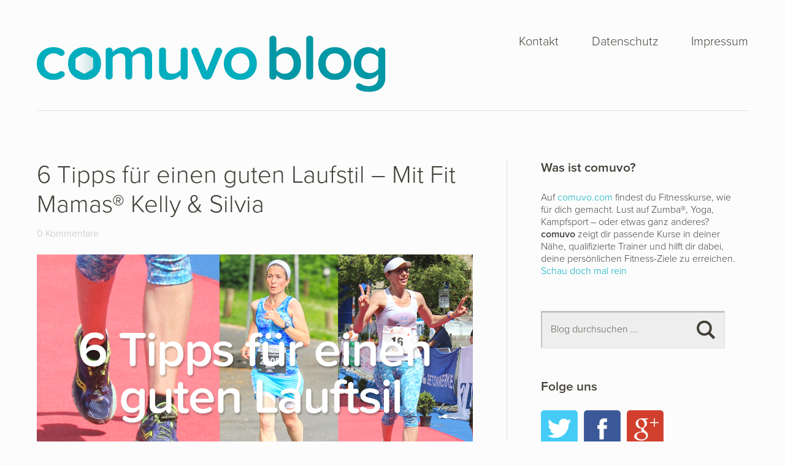

--- FILE ---
content_type: text/html; charset=UTF-8
request_url: https://blog.comuvo.com/tipps-fuer-einen-guten-laufstil-fit-mamas/
body_size: 13859
content:
<!DOCTYPE html>
<!--[if lte IE 8]>
<html class="ie" lang="de-DE">
<![endif]-->
<html lang="de-DE">
<!--<![endif]-->
<head>
<!--07619440-->
<meta charset="UTF-8" />
<meta name="viewport" content="width=device-width,initial-scale=1">
<title>Fit Mamas Tipps für einen guten Laufstil | comuvo Blog</title>
<link rel="profile" href="http://gmpg.org/xfn/11" />
<link rel="stylesheet" type="text/css" media="all" href="https://blog.comuvo.com/wp-content/themes/baylys/style.css" />
<!-- HTML5 enabling script for older IE -->
<!--[if lt IE 9]>
<script src="//html5shiv.googlecode.com/svn/trunk/html5.js"></script>
<![endif]-->
<meta name='robots' content='index, follow, max-image-preview:large, max-snippet:-1, max-video-preview:-1' />

	<!-- This site is optimized with the Yoast SEO plugin v20.7 - https://yoast.com/wordpress/plugins/seo/ -->
	<meta name="description" content="Fit Mamas® Trainerinnen Kelly Knapp und Silvia Duro erklären dir die 6 wichtigsten Tipps für einen guten Laufstil, um sicher und gesund zu trainieren." />
	<link rel="canonical" href="https://blog.comuvo.com/tipps-fuer-einen-guten-laufstil-fit-mamas/" />
	<meta property="og:locale" content="de_DE" />
	<meta property="og:type" content="article" />
	<meta property="og:title" content="Fit Mamas Tipps für einen guten Laufstil | comuvo Blog" />
	<meta property="og:description" content="Fit Mamas® Trainerinnen Kelly Knapp und Silvia Duro erklären dir die 6 wichtigsten Tipps für einen guten Laufstil, um sicher und gesund zu trainieren." />
	<meta property="og:url" content="https://blog.comuvo.com/tipps-fuer-einen-guten-laufstil-fit-mamas/" />
	<meta property="og:site_name" content="comuvo Blog" />
	<meta property="article:publisher" content="http://www.facebook.com/comuvo" />
	<meta property="article:author" content="https://www.facebook.com/familyfitoutdoors" />
	<meta property="article:published_time" content="2016-04-03T07:35:21+00:00" />
	<meta property="article:modified_time" content="2020-02-05T10:49:29+00:00" />
	<meta property="og:image" content="https://blog.comuvo.com/wp-content/uploads/2016/03/20160403_Tipps-Laufstil_Quadrat.jpg" />
	<meta property="og:image:width" content="700" />
	<meta property="og:image:height" content="700" />
	<meta property="og:image:type" content="image/jpeg" />
	<meta name="author" content="Kelly Knapp" />
	<meta name="twitter:card" content="summary_large_image" />
	<meta name="twitter:creator" content="@comuvo" />
	<meta name="twitter:site" content="@comuvo" />
	<meta name="twitter:label1" content="Verfasst von" />
	<meta name="twitter:data1" content="Kelly Knapp" />
	<meta name="twitter:label2" content="Geschätzte Lesezeit" />
	<meta name="twitter:data2" content="3 Minuten" />
	<script type="application/ld+json" class="yoast-schema-graph">{"@context":"https://schema.org","@graph":[{"@type":"Article","@id":"https://blog.comuvo.com/tipps-fuer-einen-guten-laufstil-fit-mamas/#article","isPartOf":{"@id":"https://blog.comuvo.com/tipps-fuer-einen-guten-laufstil-fit-mamas/"},"author":{"name":"Kelly Knapp","@id":"https://blog.comuvo.com/#/schema/person/31e9c3b6b61462dbe824d1229aa0903b"},"headline":"6 Tipps für einen guten Laufstil – Mit Fit Mamas® Kelly &#038; Silvia","datePublished":"2016-04-03T07:35:21+00:00","dateModified":"2020-02-05T10:49:29+00:00","mainEntityOfPage":{"@id":"https://blog.comuvo.com/tipps-fuer-einen-guten-laufstil-fit-mamas/"},"wordCount":587,"commentCount":0,"publisher":{"@id":"https://blog.comuvo.com/#organization"},"image":{"@id":"https://blog.comuvo.com/tipps-fuer-einen-guten-laufstil-fit-mamas/#primaryimage"},"thumbnailUrl":"https://blog.comuvo.com/wp-content/uploads/2016/03/20160403_Tipps-Laufstil_Quadrat.jpg","articleSection":["Fitness","Gesundheit"],"inLanguage":"de-DE","potentialAction":[{"@type":"CommentAction","name":"Comment","target":["https://blog.comuvo.com/tipps-fuer-einen-guten-laufstil-fit-mamas/#respond"]}]},{"@type":"WebPage","@id":"https://blog.comuvo.com/tipps-fuer-einen-guten-laufstil-fit-mamas/","url":"https://blog.comuvo.com/tipps-fuer-einen-guten-laufstil-fit-mamas/","name":"Fit Mamas Tipps für einen guten Laufstil | comuvo Blog","isPartOf":{"@id":"https://blog.comuvo.com/#website"},"primaryImageOfPage":{"@id":"https://blog.comuvo.com/tipps-fuer-einen-guten-laufstil-fit-mamas/#primaryimage"},"image":{"@id":"https://blog.comuvo.com/tipps-fuer-einen-guten-laufstil-fit-mamas/#primaryimage"},"thumbnailUrl":"https://blog.comuvo.com/wp-content/uploads/2016/03/20160403_Tipps-Laufstil_Quadrat.jpg","datePublished":"2016-04-03T07:35:21+00:00","dateModified":"2020-02-05T10:49:29+00:00","description":"Fit Mamas® Trainerinnen Kelly Knapp und Silvia Duro erklären dir die 6 wichtigsten Tipps für einen guten Laufstil, um sicher und gesund zu trainieren.","inLanguage":"de-DE","potentialAction":[{"@type":"ReadAction","target":["https://blog.comuvo.com/tipps-fuer-einen-guten-laufstil-fit-mamas/"]}]},{"@type":"ImageObject","inLanguage":"de-DE","@id":"https://blog.comuvo.com/tipps-fuer-einen-guten-laufstil-fit-mamas/#primaryimage","url":"https://blog.comuvo.com/wp-content/uploads/2016/03/20160403_Tipps-Laufstil_Quadrat.jpg","contentUrl":"https://blog.comuvo.com/wp-content/uploads/2016/03/20160403_Tipps-Laufstil_Quadrat.jpg","width":700,"height":700,"caption":"6 Tipps für einen guten Laufstil – Mit Fit Mamas® Kelly & Silvia | comuvo Blog"},{"@type":"WebSite","@id":"https://blog.comuvo.com/#website","url":"https://blog.comuvo.com/","name":"comuvo Blog","description":"Fitness wie für dich gemacht.","publisher":{"@id":"https://blog.comuvo.com/#organization"},"potentialAction":[{"@type":"SearchAction","target":{"@type":"EntryPoint","urlTemplate":"https://blog.comuvo.com/?s={search_term_string}"},"query-input":"required name=search_term_string"}],"inLanguage":"de-DE"},{"@type":"Organization","@id":"https://blog.comuvo.com/#organization","name":"comuvo","url":"https://blog.comuvo.com/","logo":{"@type":"ImageObject","inLanguage":"de-DE","@id":"https://blog.comuvo.com/#/schema/logo/image/","url":"https://blog.comuvo.com/wp-content/uploads/2013/11/blog_teaser.jpg","contentUrl":"https://blog.comuvo.com/wp-content/uploads/2013/11/blog_teaser.jpg","width":780,"height":320,"caption":"comuvo"},"image":{"@id":"https://blog.comuvo.com/#/schema/logo/image/"},"sameAs":["http://www.facebook.com/comuvo","https://twitter.com/comuvo","https://www.instagram.com/comuvo/","https://de.pinterest.com/comuvo/"]},{"@type":"Person","@id":"https://blog.comuvo.com/#/schema/person/31e9c3b6b61462dbe824d1229aa0903b","name":"Kelly Knapp","image":{"@type":"ImageObject","inLanguage":"de-DE","@id":"https://blog.comuvo.com/#/schema/person/image/","url":"https://secure.gravatar.com/avatar/caf75c6764696f5b554cdfa6b838ad31?s=96&d=identicon&r=pg","contentUrl":"https://secure.gravatar.com/avatar/caf75c6764696f5b554cdfa6b838ad31?s=96&d=identicon&r=pg","caption":"Kelly Knapp"},"description":"Kelly ist Lehrerin und Fitness Trainerin mit einer grossen Expertise in Frauenfitness (Prä/postnatal). Sie ist die Inhaberin von Fit Mamas® (Gruppentraining für Mütter mit/ohne Kind). Seit 2013 wohnt die Ex-Profi-Sportlerin aus Australien mit ihrem Ehemann und ihren zwei kleinen Kindern in Würzburg. Ihr Lebensmotto: »Keep moving, every move counts!«","sameAs":["http://www.getfitoutdoors.de/","https://www.facebook.com/familyfitoutdoors"],"url":"https://blog.comuvo.com/author/kelly-knapp/"}]}</script>
	<!-- / Yoast SEO plugin. -->


<link rel="alternate" type="application/rss+xml" title="comuvo Blog &raquo; Feed" href="https://blog.comuvo.com/feed/" />
<link rel="alternate" type="application/rss+xml" title="comuvo Blog &raquo; Kommentar-Feed" href="https://blog.comuvo.com/comments/feed/" />
<link rel="alternate" type="application/rss+xml" title="comuvo Blog &raquo; 6 Tipps für einen guten Laufstil – Mit Fit Mamas® Kelly &#038; Silvia Kommentar-Feed" href="https://blog.comuvo.com/tipps-fuer-einen-guten-laufstil-fit-mamas/feed/" />
<script type="text/javascript">
window._wpemojiSettings = {"baseUrl":"https:\/\/s.w.org\/images\/core\/emoji\/14.0.0\/72x72\/","ext":".png","svgUrl":"https:\/\/s.w.org\/images\/core\/emoji\/14.0.0\/svg\/","svgExt":".svg","source":{"concatemoji":"https:\/\/blog.comuvo.com\/wp-includes\/js\/wp-emoji-release.min.js?ver=6.2"}};
/*! This file is auto-generated */
!function(e,a,t){var n,r,o,i=a.createElement("canvas"),p=i.getContext&&i.getContext("2d");function s(e,t){p.clearRect(0,0,i.width,i.height),p.fillText(e,0,0);e=i.toDataURL();return p.clearRect(0,0,i.width,i.height),p.fillText(t,0,0),e===i.toDataURL()}function c(e){var t=a.createElement("script");t.src=e,t.defer=t.type="text/javascript",a.getElementsByTagName("head")[0].appendChild(t)}for(o=Array("flag","emoji"),t.supports={everything:!0,everythingExceptFlag:!0},r=0;r<o.length;r++)t.supports[o[r]]=function(e){if(p&&p.fillText)switch(p.textBaseline="top",p.font="600 32px Arial",e){case"flag":return s("\ud83c\udff3\ufe0f\u200d\u26a7\ufe0f","\ud83c\udff3\ufe0f\u200b\u26a7\ufe0f")?!1:!s("\ud83c\uddfa\ud83c\uddf3","\ud83c\uddfa\u200b\ud83c\uddf3")&&!s("\ud83c\udff4\udb40\udc67\udb40\udc62\udb40\udc65\udb40\udc6e\udb40\udc67\udb40\udc7f","\ud83c\udff4\u200b\udb40\udc67\u200b\udb40\udc62\u200b\udb40\udc65\u200b\udb40\udc6e\u200b\udb40\udc67\u200b\udb40\udc7f");case"emoji":return!s("\ud83e\udef1\ud83c\udffb\u200d\ud83e\udef2\ud83c\udfff","\ud83e\udef1\ud83c\udffb\u200b\ud83e\udef2\ud83c\udfff")}return!1}(o[r]),t.supports.everything=t.supports.everything&&t.supports[o[r]],"flag"!==o[r]&&(t.supports.everythingExceptFlag=t.supports.everythingExceptFlag&&t.supports[o[r]]);t.supports.everythingExceptFlag=t.supports.everythingExceptFlag&&!t.supports.flag,t.DOMReady=!1,t.readyCallback=function(){t.DOMReady=!0},t.supports.everything||(n=function(){t.readyCallback()},a.addEventListener?(a.addEventListener("DOMContentLoaded",n,!1),e.addEventListener("load",n,!1)):(e.attachEvent("onload",n),a.attachEvent("onreadystatechange",function(){"complete"===a.readyState&&t.readyCallback()})),(e=t.source||{}).concatemoji?c(e.concatemoji):e.wpemoji&&e.twemoji&&(c(e.twemoji),c(e.wpemoji)))}(window,document,window._wpemojiSettings);
</script>
<style type="text/css">
img.wp-smiley,
img.emoji {
	display: inline !important;
	border: none !important;
	box-shadow: none !important;
	height: 1em !important;
	width: 1em !important;
	margin: 0 0.07em !important;
	vertical-align: -0.1em !important;
	background: none !important;
	padding: 0 !important;
}
</style>
	<link rel='stylesheet' id='wp-block-library-css' href='https://blog.comuvo.com/wp-includes/css/dist/block-library/style.min.css?ver=6.2' type='text/css' media='all' />
<style id='wp-block-library-inline-css' type='text/css'>
.has-text-align-justify{text-align:justify;}
</style>
<link rel='stylesheet' id='jetpack-videopress-video-block-view-css' href='https://blog.comuvo.com/wp-content/plugins/jetpack/jetpack_vendor/automattic/jetpack-videopress/build/block-editor/blocks/video/view.css?minify=false&#038;ver=317afd605f368082816f' type='text/css' media='all' />
<link rel='stylesheet' id='mediaelement-css' href='https://blog.comuvo.com/wp-includes/js/mediaelement/mediaelementplayer-legacy.min.css?ver=4.2.17' type='text/css' media='all' />
<link rel='stylesheet' id='wp-mediaelement-css' href='https://blog.comuvo.com/wp-includes/js/mediaelement/wp-mediaelement.min.css?ver=6.2' type='text/css' media='all' />
<link rel='stylesheet' id='classic-theme-styles-css' href='https://blog.comuvo.com/wp-includes/css/classic-themes.min.css?ver=6.2' type='text/css' media='all' />
<style id='global-styles-inline-css' type='text/css'>
body{--wp--preset--color--black: #000000;--wp--preset--color--cyan-bluish-gray: #abb8c3;--wp--preset--color--white: #ffffff;--wp--preset--color--pale-pink: #f78da7;--wp--preset--color--vivid-red: #cf2e2e;--wp--preset--color--luminous-vivid-orange: #ff6900;--wp--preset--color--luminous-vivid-amber: #fcb900;--wp--preset--color--light-green-cyan: #7bdcb5;--wp--preset--color--vivid-green-cyan: #00d084;--wp--preset--color--pale-cyan-blue: #8ed1fc;--wp--preset--color--vivid-cyan-blue: #0693e3;--wp--preset--color--vivid-purple: #9b51e0;--wp--preset--gradient--vivid-cyan-blue-to-vivid-purple: linear-gradient(135deg,rgba(6,147,227,1) 0%,rgb(155,81,224) 100%);--wp--preset--gradient--light-green-cyan-to-vivid-green-cyan: linear-gradient(135deg,rgb(122,220,180) 0%,rgb(0,208,130) 100%);--wp--preset--gradient--luminous-vivid-amber-to-luminous-vivid-orange: linear-gradient(135deg,rgba(252,185,0,1) 0%,rgba(255,105,0,1) 100%);--wp--preset--gradient--luminous-vivid-orange-to-vivid-red: linear-gradient(135deg,rgba(255,105,0,1) 0%,rgb(207,46,46) 100%);--wp--preset--gradient--very-light-gray-to-cyan-bluish-gray: linear-gradient(135deg,rgb(238,238,238) 0%,rgb(169,184,195) 100%);--wp--preset--gradient--cool-to-warm-spectrum: linear-gradient(135deg,rgb(74,234,220) 0%,rgb(151,120,209) 20%,rgb(207,42,186) 40%,rgb(238,44,130) 60%,rgb(251,105,98) 80%,rgb(254,248,76) 100%);--wp--preset--gradient--blush-light-purple: linear-gradient(135deg,rgb(255,206,236) 0%,rgb(152,150,240) 100%);--wp--preset--gradient--blush-bordeaux: linear-gradient(135deg,rgb(254,205,165) 0%,rgb(254,45,45) 50%,rgb(107,0,62) 100%);--wp--preset--gradient--luminous-dusk: linear-gradient(135deg,rgb(255,203,112) 0%,rgb(199,81,192) 50%,rgb(65,88,208) 100%);--wp--preset--gradient--pale-ocean: linear-gradient(135deg,rgb(255,245,203) 0%,rgb(182,227,212) 50%,rgb(51,167,181) 100%);--wp--preset--gradient--electric-grass: linear-gradient(135deg,rgb(202,248,128) 0%,rgb(113,206,126) 100%);--wp--preset--gradient--midnight: linear-gradient(135deg,rgb(2,3,129) 0%,rgb(40,116,252) 100%);--wp--preset--duotone--dark-grayscale: url('#wp-duotone-dark-grayscale');--wp--preset--duotone--grayscale: url('#wp-duotone-grayscale');--wp--preset--duotone--purple-yellow: url('#wp-duotone-purple-yellow');--wp--preset--duotone--blue-red: url('#wp-duotone-blue-red');--wp--preset--duotone--midnight: url('#wp-duotone-midnight');--wp--preset--duotone--magenta-yellow: url('#wp-duotone-magenta-yellow');--wp--preset--duotone--purple-green: url('#wp-duotone-purple-green');--wp--preset--duotone--blue-orange: url('#wp-duotone-blue-orange');--wp--preset--font-size--small: 13px;--wp--preset--font-size--medium: 20px;--wp--preset--font-size--large: 36px;--wp--preset--font-size--x-large: 42px;--wp--preset--spacing--20: 0.44rem;--wp--preset--spacing--30: 0.67rem;--wp--preset--spacing--40: 1rem;--wp--preset--spacing--50: 1.5rem;--wp--preset--spacing--60: 2.25rem;--wp--preset--spacing--70: 3.38rem;--wp--preset--spacing--80: 5.06rem;--wp--preset--shadow--natural: 6px 6px 9px rgba(0, 0, 0, 0.2);--wp--preset--shadow--deep: 12px 12px 50px rgba(0, 0, 0, 0.4);--wp--preset--shadow--sharp: 6px 6px 0px rgba(0, 0, 0, 0.2);--wp--preset--shadow--outlined: 6px 6px 0px -3px rgba(255, 255, 255, 1), 6px 6px rgba(0, 0, 0, 1);--wp--preset--shadow--crisp: 6px 6px 0px rgba(0, 0, 0, 1);}:where(.is-layout-flex){gap: 0.5em;}body .is-layout-flow > .alignleft{float: left;margin-inline-start: 0;margin-inline-end: 2em;}body .is-layout-flow > .alignright{float: right;margin-inline-start: 2em;margin-inline-end: 0;}body .is-layout-flow > .aligncenter{margin-left: auto !important;margin-right: auto !important;}body .is-layout-constrained > .alignleft{float: left;margin-inline-start: 0;margin-inline-end: 2em;}body .is-layout-constrained > .alignright{float: right;margin-inline-start: 2em;margin-inline-end: 0;}body .is-layout-constrained > .aligncenter{margin-left: auto !important;margin-right: auto !important;}body .is-layout-constrained > :where(:not(.alignleft):not(.alignright):not(.alignfull)){max-width: var(--wp--style--global--content-size);margin-left: auto !important;margin-right: auto !important;}body .is-layout-constrained > .alignwide{max-width: var(--wp--style--global--wide-size);}body .is-layout-flex{display: flex;}body .is-layout-flex{flex-wrap: wrap;align-items: center;}body .is-layout-flex > *{margin: 0;}:where(.wp-block-columns.is-layout-flex){gap: 2em;}.has-black-color{color: var(--wp--preset--color--black) !important;}.has-cyan-bluish-gray-color{color: var(--wp--preset--color--cyan-bluish-gray) !important;}.has-white-color{color: var(--wp--preset--color--white) !important;}.has-pale-pink-color{color: var(--wp--preset--color--pale-pink) !important;}.has-vivid-red-color{color: var(--wp--preset--color--vivid-red) !important;}.has-luminous-vivid-orange-color{color: var(--wp--preset--color--luminous-vivid-orange) !important;}.has-luminous-vivid-amber-color{color: var(--wp--preset--color--luminous-vivid-amber) !important;}.has-light-green-cyan-color{color: var(--wp--preset--color--light-green-cyan) !important;}.has-vivid-green-cyan-color{color: var(--wp--preset--color--vivid-green-cyan) !important;}.has-pale-cyan-blue-color{color: var(--wp--preset--color--pale-cyan-blue) !important;}.has-vivid-cyan-blue-color{color: var(--wp--preset--color--vivid-cyan-blue) !important;}.has-vivid-purple-color{color: var(--wp--preset--color--vivid-purple) !important;}.has-black-background-color{background-color: var(--wp--preset--color--black) !important;}.has-cyan-bluish-gray-background-color{background-color: var(--wp--preset--color--cyan-bluish-gray) !important;}.has-white-background-color{background-color: var(--wp--preset--color--white) !important;}.has-pale-pink-background-color{background-color: var(--wp--preset--color--pale-pink) !important;}.has-vivid-red-background-color{background-color: var(--wp--preset--color--vivid-red) !important;}.has-luminous-vivid-orange-background-color{background-color: var(--wp--preset--color--luminous-vivid-orange) !important;}.has-luminous-vivid-amber-background-color{background-color: var(--wp--preset--color--luminous-vivid-amber) !important;}.has-light-green-cyan-background-color{background-color: var(--wp--preset--color--light-green-cyan) !important;}.has-vivid-green-cyan-background-color{background-color: var(--wp--preset--color--vivid-green-cyan) !important;}.has-pale-cyan-blue-background-color{background-color: var(--wp--preset--color--pale-cyan-blue) !important;}.has-vivid-cyan-blue-background-color{background-color: var(--wp--preset--color--vivid-cyan-blue) !important;}.has-vivid-purple-background-color{background-color: var(--wp--preset--color--vivid-purple) !important;}.has-black-border-color{border-color: var(--wp--preset--color--black) !important;}.has-cyan-bluish-gray-border-color{border-color: var(--wp--preset--color--cyan-bluish-gray) !important;}.has-white-border-color{border-color: var(--wp--preset--color--white) !important;}.has-pale-pink-border-color{border-color: var(--wp--preset--color--pale-pink) !important;}.has-vivid-red-border-color{border-color: var(--wp--preset--color--vivid-red) !important;}.has-luminous-vivid-orange-border-color{border-color: var(--wp--preset--color--luminous-vivid-orange) !important;}.has-luminous-vivid-amber-border-color{border-color: var(--wp--preset--color--luminous-vivid-amber) !important;}.has-light-green-cyan-border-color{border-color: var(--wp--preset--color--light-green-cyan) !important;}.has-vivid-green-cyan-border-color{border-color: var(--wp--preset--color--vivid-green-cyan) !important;}.has-pale-cyan-blue-border-color{border-color: var(--wp--preset--color--pale-cyan-blue) !important;}.has-vivid-cyan-blue-border-color{border-color: var(--wp--preset--color--vivid-cyan-blue) !important;}.has-vivid-purple-border-color{border-color: var(--wp--preset--color--vivid-purple) !important;}.has-vivid-cyan-blue-to-vivid-purple-gradient-background{background: var(--wp--preset--gradient--vivid-cyan-blue-to-vivid-purple) !important;}.has-light-green-cyan-to-vivid-green-cyan-gradient-background{background: var(--wp--preset--gradient--light-green-cyan-to-vivid-green-cyan) !important;}.has-luminous-vivid-amber-to-luminous-vivid-orange-gradient-background{background: var(--wp--preset--gradient--luminous-vivid-amber-to-luminous-vivid-orange) !important;}.has-luminous-vivid-orange-to-vivid-red-gradient-background{background: var(--wp--preset--gradient--luminous-vivid-orange-to-vivid-red) !important;}.has-very-light-gray-to-cyan-bluish-gray-gradient-background{background: var(--wp--preset--gradient--very-light-gray-to-cyan-bluish-gray) !important;}.has-cool-to-warm-spectrum-gradient-background{background: var(--wp--preset--gradient--cool-to-warm-spectrum) !important;}.has-blush-light-purple-gradient-background{background: var(--wp--preset--gradient--blush-light-purple) !important;}.has-blush-bordeaux-gradient-background{background: var(--wp--preset--gradient--blush-bordeaux) !important;}.has-luminous-dusk-gradient-background{background: var(--wp--preset--gradient--luminous-dusk) !important;}.has-pale-ocean-gradient-background{background: var(--wp--preset--gradient--pale-ocean) !important;}.has-electric-grass-gradient-background{background: var(--wp--preset--gradient--electric-grass) !important;}.has-midnight-gradient-background{background: var(--wp--preset--gradient--midnight) !important;}.has-small-font-size{font-size: var(--wp--preset--font-size--small) !important;}.has-medium-font-size{font-size: var(--wp--preset--font-size--medium) !important;}.has-large-font-size{font-size: var(--wp--preset--font-size--large) !important;}.has-x-large-font-size{font-size: var(--wp--preset--font-size--x-large) !important;}
.wp-block-navigation a:where(:not(.wp-element-button)){color: inherit;}
:where(.wp-block-columns.is-layout-flex){gap: 2em;}
.wp-block-pullquote{font-size: 1.5em;line-height: 1.6;}
</style>
<link rel='stylesheet' id='contact-form-7-css' href='https://blog.comuvo.com/wp-content/plugins/contact-form-7/includes/css/styles.css?ver=5.7.6' type='text/css' media='all' />
<link rel='stylesheet' id='wpgdprc-front-css-css' href='https://blog.comuvo.com/wp-content/plugins/wp-gdpr-compliance/Assets/css/front.css?ver=1684253855' type='text/css' media='all' />
<style id='wpgdprc-front-css-inline-css' type='text/css'>
:root{--wp-gdpr--bar--background-color: #000000;--wp-gdpr--bar--color: #ffffff;--wp-gdpr--button--background-color: #000000;--wp-gdpr--button--background-color--darken: #000000;--wp-gdpr--button--color: #ffffff;}
</style>
<link rel='stylesheet' id='social-logos-css' href='https://blog.comuvo.com/wp-content/plugins/jetpack/_inc/social-logos/social-logos.min.css?ver=12.1' type='text/css' media='all' />
<link rel='stylesheet' id='jetpack_css-css' href='https://blog.comuvo.com/wp-content/plugins/jetpack/css/jetpack.css?ver=12.1' type='text/css' media='all' />
<script type='text/javascript' src='https://blog.comuvo.com/wp-includes/js/jquery/jquery.min.js?ver=3.6.3' id='jquery-core-js'></script>
<script type='text/javascript' src='https://blog.comuvo.com/wp-includes/js/jquery/jquery-migrate.min.js?ver=3.4.0' id='jquery-migrate-js'></script>
<script type='text/javascript' src='https://blog.comuvo.com/wp-content/themes/baylys/js/jquery.fitvids.js?ver=1.0' id='fitvids-js'></script>
<script type='text/javascript' src='https://blog.comuvo.com/wp-content/themes/baylys/js/jquery.placeholder.min.js?ver=1.0' id='placeholder-js'></script>
<script type='text/javascript' src='https://blog.comuvo.com/wp-content/themes/baylys/js/custom.js?ver=1.0' id='custom-js'></script>
<script type='text/javascript' id='wpgdprc-front-js-js-extra'>
/* <![CDATA[ */
var wpgdprcFront = {"ajaxUrl":"https:\/\/blog.comuvo.com\/wp-admin\/admin-ajax.php","ajaxNonce":"819efc5967","ajaxArg":"security","pluginPrefix":"wpgdprc","blogId":"1","isMultiSite":"","locale":"de_DE","showSignUpModal":"","showFormModal":"","cookieName":"wpgdprc-consent","consentVersion":"","path":"\/","prefix":"wpgdprc"};
/* ]]> */
</script>
<script type='text/javascript' src='https://blog.comuvo.com/wp-content/plugins/wp-gdpr-compliance/Assets/js/front.min.js?ver=1684253855' id='wpgdprc-front-js-js'></script>
<link rel="https://api.w.org/" href="https://blog.comuvo.com/wp-json/" /><link rel="alternate" type="application/json" href="https://blog.comuvo.com/wp-json/wp/v2/posts/2933" /><link rel="EditURI" type="application/rsd+xml" title="RSD" href="https://blog.comuvo.com/xmlrpc.php?rsd" />
<link rel="wlwmanifest" type="application/wlwmanifest+xml" href="https://blog.comuvo.com/wp-includes/wlwmanifest.xml" />
<meta name="generator" content="WordPress 6.2" />
<link rel='shortlink' href='http://comuvo.fit/laufstil' />
<link rel="alternate" type="application/json+oembed" href="https://blog.comuvo.com/wp-json/oembed/1.0/embed?url=https%3A%2F%2Fblog.comuvo.com%2Ftipps-fuer-einen-guten-laufstil-fit-mamas%2F" />
<link rel="alternate" type="text/xml+oembed" href="https://blog.comuvo.com/wp-json/oembed/1.0/embed?url=https%3A%2F%2Fblog.comuvo.com%2Ftipps-fuer-einen-guten-laufstil-fit-mamas%2F&#038;format=xml" />
<script type="text/javascript">
	window._wp_rp_static_base_url = 'https://wprp.zemanta.com/static/';
	window._wp_rp_wp_ajax_url = "https://blog.comuvo.com/wp-admin/admin-ajax.php";
	window._wp_rp_plugin_version = '3.6.4';
	window._wp_rp_post_id = '2933';
	window._wp_rp_num_rel_posts = '4';
	window._wp_rp_thumbnails = true;
	window._wp_rp_post_title = '6%C2%A0Tipps+f%C3%BCr+einen+guten+Laufstil+%E2%80%93%C2%A0Mit+Fit+Mamas%C2%AE+Kelly+%26+Silvia';
	window._wp_rp_post_tags = ['fitness', 'gesundheit', 'blog', 'silvia', 'fit', 'und', 'fe', 'den', 'mama', 'mit', 'du', 'pilat', 'amp', 'jogger', 'kelli', 'der', 'fr'];
	window._wp_rp_promoted_content = true;
</script>
<link rel="stylesheet" href="https://blog.comuvo.com/wp-content/plugins/wordpress-23-related-posts-plugin/static/themes/vertical.css?version=3.6.4" />
<style type="text/css">
/* Custom Link Color */
a,
#site-title h1 a:hover,
.entry-header h2.entry-title a:hover,
.author-info .author-details h3 a:hover,
#footerwidget-wrap .widget a:hover,
#footer #site-info a:hover,
#site-nav li a:hover,
#site-nav li li a:hover,
.widget_categories a:hover,
.widget_meta a:hover,
.widget_links a:hover,
.widget_recent_entries a:hover,
.widget_pages a:hover,
.widget_archive a:hover,
.widget_nav_menu a:hover,
.slider-wrap .responsive-slider.flexslider .slide-title a:hover,
#smart-archives-list ul li a:hover,
#smart-archives-fancy ul.archive-list li a:hover,
#content .post.portfolio-element h2.entry-title a:hover {
	color:#00aebe;
}
input#submit, 
input.wpcf7-submit,
.format-link .entry-content a.link,
.jetpack_subscription_widget form#subscribe-blog input[type="submit"] {
	background:#00aebe;
}
@media screen and (min-width: 1100px) {
#site-nav li a:hover,
#site-nav li li a:hover,
#site-nav li:hover > a,
#site-nav li li:hover > a {
	color: #00aebe !important;
}
}
</style>
<style type="text/css">
/* Custom Link Hover Color */
a:hover {color:#0098a6;}
.format-link .entry-content a.link:hover,
input#submit:hover, 
input.wpcf7-submit:hover,
.jetpack_subscription_widget form#subscribe-blog input[type="submit"]:hover {background:#0098a6;}
</style>
<style type="text/css">
/* Custom Footer Bg Color */
#footer {background:#00aebe;}
</style>
<style type="text/css" id="custom-background-css">
body.custom-background { background-color: #fcfcfc; }
</style>
	
<!-- BEGIN Typekit Fonts for WordPress -->
<script>
  (function(d) {
    var config = {
      kitId: 'eos7mtu',
      scriptTimeout: 3000,
      async: true
    },
    h=d.documentElement,t=setTimeout(function(){h.className=h.className.replace(/\bwf-loading\b/g,"")+" wf-inactive";},config.scriptTimeout),tk=d.createElement("script"),f=false,s=d.getElementsByTagName("script")[0],a;h.className+=" wf-loading";tk.src='https://use.typekit.net/'+config.kitId+'.js';tk.async=true;tk.onload=tk.onreadystatechange=function(){a=this.readyState;if(f||a&&a!="complete"&&a!="loaded")return;f=true;clearTimeout(t);try{Typekit.load(config)}catch(e){}};s.parentNode.insertBefore(tk,s)
  })(document);
</script>
<!-- END Typekit Fonts for WordPress -->

		<!-- Begin Inspectlet Embed Code -->
		<script type="text/javascript" id="inspectletjs">
			window.__insp = window.__insp || [];
			__insp.push(['wid', 746471751]);
			(function() {
				function __ldinsp(){var insp = document.createElement('script'); insp.type = 'text/javascript'; insp.async = true; insp.id = "inspsync"; insp.src = ('https:' == document.location.protocol ? 'https' : 'http') + '://www.inspectlet.com/inspectlet.js'; var x = document.getElementsByTagName('script')[0]; x.parentNode.insertBefore(insp, x); }
				if (window.attachEvent){
					window.attachEvent('onload', __ldinsp);
				}else{
					window.addEventListener('load', __ldinsp, false);
				}
			})();
		</script>
		<!-- End Inspectlet Embed Code -->
</head>

<body class="post-template-default single single-post postid-2933 single-format-standard custom-background two-column content-sidebar">


	<header id="header" class="clearfix">

	<div id="site-nav-container" class="clearfix">

			<div id="site-title">
											<a href="https://blog.comuvo.com/" class="logo"><img src="https://blog.comuvo.com/wp-content/uploads/2013/11/blog_logo.jpg" alt="comuvo Blog" title="comuvo Blog" /></a>
									</div><!-- end #site-title -->

					<a href="#nav-mobile" id="mobile-menu-btn">Menü</a>
					<nav id="site-nav">
						<div class="menu-hauptmenue-container"><ul id="menu-hauptmenue" class="menu"><li id="menu-item-10" class="menu-item menu-item-type-post_type menu-item-object-page menu-item-10"><a href="https://blog.comuvo.com/kontakt/">Kontakt</a></li>
<li id="menu-item-3896" class="menu-item menu-item-type-post_type menu-item-object-page menu-item-3896"><a href="https://blog.comuvo.com/datenschutz/">Datenschutz</a></li>
<li id="menu-item-19" class="menu-item menu-item-type-post_type menu-item-object-page menu-item-19"><a href="https://blog.comuvo.com/impressum/">Impressum</a></li>
</ul></div>					</nav><!-- end #site-nav -->
				</div><!-- end #site-nav-container -->
</header><!-- end #header -->

			
			
	<div id="main-wrap">
	<div id="content">

				
			
<article id="post-2933" class="post-2933 post type-post status-publish format-standard has-post-thumbnail hentry category-fitness category-gesundheit">

	<header class="entry-header">
		<h1 class="entry-title">6 Tipps für einen guten Laufstil – Mit Fit Mamas® Kelly &#038; Silvia</h1>
		<aside class="entry-details">
			<ul>
				<li class="entry-comments"><a href="https://blog.comuvo.com/tipps-fuer-einen-guten-laufstil-fit-mamas/#respond" class="comments-link" >0 Kommentare</a></li>
				<li class="entry-edit"></li>
			</ul>
		</aside><!--end .entry-details -->
	</header><!--end .entry-header -->

	<div class="entry-content clearfix">
		<p><a href="https://blog.comuvo.com/2016/04/tipps-fuer-einen-guten-laufstil-fit-mamas/"><img decoding="async" class="alignnone wp-image-2945 size-full" src="https://blog.comuvo.com/wp-content/uploads/2016/03/20160403_Tipps-Laufstil2.jpg" alt="6 Tipps für einen guten Laufstil – Mit Fit Mamas® Kelly &amp; Silvia | comuvo Blog" width="1181" height="668" srcset="https://blog.comuvo.com/wp-content/uploads/2016/03/20160403_Tipps-Laufstil2.jpg 1181w, https://blog.comuvo.com/wp-content/uploads/2016/03/20160403_Tipps-Laufstil2-300x170.jpg 300w, https://blog.comuvo.com/wp-content/uploads/2016/03/20160403_Tipps-Laufstil2-768x434.jpg 768w, https://blog.comuvo.com/wp-content/uploads/2016/03/20160403_Tipps-Laufstil2-1024x579.jpg 1024w" sizes="(max-width: 1181px) 100vw, 1181px" /></a></p>
<p>Der Frühling steht vor der Tür und mit ihm tummeln sich auch wieder die ersten Hobbyläufer und Jogger auf den Laufstrecken. In diesem Monat möchten dir deine <strong>Fit Mamas® Trainerinnen und begeisterte Läuferinnen Kelly und Silvia</strong> deshalb einige Tipps für einen guten Laufstil geben. Sie erklären dir dabei gezielt, worauf du achten solltest, um <strong>gesund und sicher zu trainieren</strong>.<span id="more-2933"></span></p>
<h2>Die 6 wichtigsten Tipps für einen guten Laufstil</h2>
<h3>1. Eine gute Haltung</h3>
<p>Eine gute Körperhaltung ist das A und O eines jeden Lauftraining. Der Oberkörper ist aufgerichtet und der Kopf direkt über den Schultern. Achte darauf, die Lendenwirbelsäule dabei nicht zu überstrecken. Richte deinen Blick ein paar Meter nach vorne.</p>
<p><em><strong>Unser Tipp:</strong> Kräftige deine Rumpfmuskulatur und deinen Schultergürtel zusätzlich mit Pilates oder </em><em>Bauch/Rückenübungen und achte auch im Alltag auf eine gute Körperhaltung.</em></p>
<h3>2. Leises Laufen</h3>
<p>Setze deine Füße beim Laufen bewusst und leise auf. Versuche dabei, einen weichen Abdruck zu hinterlassen.</p>
<p><em><strong>Unser T</strong><strong>ipp:</strong> Leises Laufen bedeutet, dass die auf den Körper wirkenden Kräfte – wie Gewicht und der Zug auf Muskulatur, Gelenke und Gewebe – abgeschwächt werden. Nutze dazu gezielt deine Rumpfmuskulatur und komme sanft auf dem Untergrund auf.</em></p>
<h3>3. Achte auf deine Arme</h3>
<p>Halte deine Ellenbogen beim Laufen rechtwinklig und schwinge die Arme nah am Körper. Bewege die Arme beim Laufen parallel zum Körper vor und zurück. Wenn du deine Hände locker hältst, können deine Arme effizienter schwingen.</p>
<h3>4. Laufen ist Kopfsache</h3>
<p>Laufe für deine Gesundheit und mit Spass und deine Fitness wird sich wie von selbst steigern! Vergiss nicht: Sportliche Betätigung kann dich tatsächlich <a href="https://blog.comuvo.com/2015/04/warum-sport-gluecklich-macht/">glücklicher machen</a>. Dazu ist es wichtig, dass du deinen eigenen Rhythmus findest. Bleib positiv und eigne dir ein »Mantra« an, das du dir immer wieder vorsagst. Durch diesen einfachen psychologischen Trick kannst du dich sogar <a href="https://blog.comuvo.com/2014/04/du-bist-spitze-wie-wir-uns-selbst-zu-hoechstleistungen-bequatschen-koennen/">selbst zu Höchstleistungen bequatschen</a>.</p>
<blockquote><p><strong>»Every step brings me closer, every step makes me fitter!«</strong> Kellys persönliches Lieblingsmantra</p></blockquote>
<h3>5. Die eigene Fitness langsam &amp; kontinuierlich steigern</h3>
<p><strong>Fang langsam an</strong> und wechsle dein Tempo zwischen gehen und joggen ab. Steigere dein Programm von Woche zu Woche. Wechsle deine Laufstrecke, benutze Treppen, laufe über Berge und auf unterschiedlichen Oberflächen. So kommt nicht nur keine Langeweile auf, sondern du gewinnst auch noch an <strong>mehr Körperstabilität</strong>.</p>
<h3>6. Bring Abwechslung in dein Training</h3>
<p>Für eine Stärkung deiner Körperspannung und Flexibilität ist es von Vorteil, wenn du dich regelmäßig dehnst und zwischen dem Lauftraining zusätzliche Schwimmeinheiten, Crosstraining mit Zirkeltraining, Pilates oder Gruppen-Fitnesskurse einschiebst.</p>
<h2>Spezialfall: Lauftraining mit dem Kinderwagen</h2>
<p>Möchte man mit einem Kinderwagen oder kurz nach einer Schwangerschaft laufen, erfordert dies eine <strong>spezifische Grundtechnik</strong>. Dazu werden verschiedene speziell auf diese Ansprüche ausgelegte Kurse angeboten.</p>
<p>In Würzburg bieten zum Beispiel die Fit Mamas® Kelly und Silvia diese Art von Kursen an und freuen sich, dir mit Rat und Tat beiseite stehen zu dürfen.</p>
<h2>Das »Fit Mamas und Papas«-Laufteam beim Würzburger Residenzlauf</h2>
<p>Das <strong>»Fit Mamas und Papas«-Laufteam</strong> wird mit zahlreichen Teilnehmern im Hauptlauf des <a href="http://www.residenzlauf.de/">Residenzlauf</a> am <strong>24. April 2016</strong> in Würzburg starten. Außerdem starten Silvia und Kelly zusätzlich im Residenzlauf »Lauf der Asse« und freuen sich über deine Unterstützung!</p>
<hr />
<p><strong><br />
Noch mehr Tipps für einen guten Laufstil oder Fragen an Kelly oder Silvia?</strong><br />
Kellys Trainerprofil auf comuvo<br />
Silvias Trainerprofil auf comuvo<br />
Fit Mamas <a href="http://getfitoutdoors.de/">Website<br />
</a>Fit Mamas <a href="https://www.youtube.com/channel/UCixSLq86ovOUQ32fIHWlvtw">Youtube Channel</a><br />
Fit Mamas Facebookseite</p>

<div class="wp_rp_wrap  wp_rp_vertical" id="wp_rp_first"><div class="wp_rp_content"><h3 class="related_post_title">Auch auf dem comuvo Blog…</h3><ul class="related_post wp_rp"><li data-position="0" data-poid="ex-in_2622" data-post-type="own_sourcefeed" ><a href="https://blog.comuvo.com/2016/03/mountain-climber-ausdauer-rumpfstabilitaet/" class="wp_rp_thumbnail"><img src="https://blog.comuvo.com/wp-content/uploads/2016/02/fitmamamsmoveofthemonth_bergsteiger-150x150.jpg" alt="Fit Mamas Move of the Month: Mountain Climber – Ausdauer &#038; Rumpfstabilität" width="150" height="150" /></a><a href="https://blog.comuvo.com/2016/03/mountain-climber-ausdauer-rumpfstabilitaet/" class="wp_rp_title">Fit Mamas Move of the Month: Mountain Climber – Ausdauer &#038; Rumpfstabilität</a></li><li data-position="1" data-poid="ex-in_2583" data-post-type="own_sourcefeed" ><a href="https://blog.comuvo.com/2016/02/fit-mamas-move-of-the-month_klappmesser/" class="wp_rp_thumbnail"><img src="https://blog.comuvo.com/wp-content/uploads/2016/01/klappmesser_header-150x150.jpg" alt="Fit Mamas Move of the Month: Plank Walk-out / Das Klappmesser" width="150" height="150" /></a><a href="https://blog.comuvo.com/2016/02/fit-mamas-move-of-the-month_klappmesser/" class="wp_rp_title">Fit Mamas Move of the Month: Plank Walk-out / Das Klappmesser</a></li><li data-position="2" data-poid="ex-in_2234" data-post-type="own_sourcefeed" ><a href="https://blog.comuvo.com/2015/08/faszientraining-ohne-geraete/" class="wp_rp_thumbnail"><img src="https://blog.comuvo.com/wp-content/uploads/2015/08/comuvo_Faszien_Uebungen_Isabelle_TITEL-150x150.png" alt="Faszientraining – 6 Übungen ohne Geräte" width="150" height="150" /></a><a href="https://blog.comuvo.com/2015/08/faszientraining-ohne-geraete/" class="wp_rp_title">Faszientraining – 6 Übungen ohne Geräte</a></li><li data-position="3" data-poid="ex-in_465" data-post-type="own_sourcefeed" ><a href="https://blog.comuvo.com/2014/08/togu-brasil-workout/" class="wp_rp_thumbnail"><img src="https://blog.comuvo.com/wp-content/uploads/2014/08/IMG_06741-1024x682-150x150.jpg" alt="TOGU Brasil &#8211; Workout" width="150" height="150" /></a><a href="https://blog.comuvo.com/2014/08/togu-brasil-workout/" class="wp_rp_title">TOGU Brasil &#8211; Workout</a></li></ul></div></div>
<div class="sharedaddy sd-sharing-enabled"><div class="robots-nocontent sd-block sd-social sd-social-icon-text sd-sharing"><h3 class="sd-title">Diesen Beitrag teilen:</h3><div class="sd-content"><ul><li class="share-print"><a rel="nofollow noopener noreferrer" data-shared="" class="share-print sd-button share-icon" href="https://blog.comuvo.com/tipps-fuer-einen-guten-laufstil-fit-mamas/#print" target="_blank" title="Klicken zum Ausdrucken" ><span>Drucken</span></a></li><li class="share-email"><a rel="nofollow noopener noreferrer" data-shared="" class="share-email sd-button share-icon" href="mailto:?subject=%5BGeteilter%20Beitrag%5D%206%C2%A0Tipps%20f%C3%BCr%20einen%20guten%20Laufstil%20%E2%80%93%C2%A0Mit%20Fit%20Mamas%C2%AE%20Kelly%20%26%20Silvia&body=https%3A%2F%2Fblog.comuvo.com%2Ftipps-fuer-einen-guten-laufstil-fit-mamas%2F&share=email" target="_blank" title="Klicken, um einem Freund einen Link per E-Mail zu senden" data-email-share-error-title="Hast du E-Mail eingerichtet?" data-email-share-error-text="Wenn du Probleme mit dem Teilen per E-Mail hast, ist E-Mail möglicherweise nicht für deinen Browser eingerichtet. Du musst die neue E-Mail-Einrichtung möglicherweise selbst vornehmen." data-email-share-nonce="ddf3065010" data-email-share-track-url="https://blog.comuvo.com/tipps-fuer-einen-guten-laufstil-fit-mamas/?share=email"><span>E-Mail</span></a></li><li class="share-facebook"><a rel="nofollow noopener noreferrer" data-shared="sharing-facebook-2933" class="share-facebook sd-button share-icon" href="https://blog.comuvo.com/tipps-fuer-einen-guten-laufstil-fit-mamas/?share=facebook" target="_blank" title="Klick, um auf Facebook zu teilen" ><span>Facebook</span></a></li><li class="share-twitter"><a rel="nofollow noopener noreferrer" data-shared="sharing-twitter-2933" class="share-twitter sd-button share-icon" href="https://blog.comuvo.com/tipps-fuer-einen-guten-laufstil-fit-mamas/?share=twitter" target="_blank" title="Klick, um über Twitter zu teilen" ><span>Twitter</span></a></li><li class="share-pinterest"><a rel="nofollow noopener noreferrer" data-shared="sharing-pinterest-2933" class="share-pinterest sd-button share-icon" href="https://blog.comuvo.com/tipps-fuer-einen-guten-laufstil-fit-mamas/?share=pinterest" target="_blank" title="Klick, um auf Pinterest zu teilen" ><span>Pinterest</span></a></li><li class="share-pocket"><a rel="nofollow noopener noreferrer" data-shared="" class="share-pocket sd-button share-icon" href="https://blog.comuvo.com/tipps-fuer-einen-guten-laufstil-fit-mamas/?share=pocket" target="_blank" title="Klick, um auf Pocket zu teilen" ><span>Pocket</span></a></li><li class="share-end"></li></ul></div></div></div>			</div><!-- end .entry-content -->

	<footer class="entry-meta">
		<ul>
			<li class="entry-cats">Veröffentlicht in:</span> <a href="https://blog.comuvo.com/fitness/" rel="category tag">Fitness</a>, <a href="https://blog.comuvo.com/gesundheit/" rel="category tag">Gesundheit</a></li>
								</ul>
	</footer><!-- end .entry-meta -->

							<div class="author-info">
			<img src="https://blog.comuvo.com/wp-content/uploads/userphoto/11.png" alt="Kelly Knapp" width="98" height="100" class="photo" />				<div class="author-details">
					<h3>Veröffentlicht von <a href='https://blog.comuvo.com/author/kelly-knapp/' title='Kelly Knapp' >Kelly Knapp</a></h3>
										<a target="_blank" href="http://www.getfitoutdoors.de/" class="author-url">www.getfitoutdoors.de/</a>
											<a target="_blank" href="https://www.facebook.com/familyfitoutdoors">
							<img alt="Facebook Page des Autors" class="author-social" src="https://blog.comuvo.com/wp-content/themes/baylys/images/socialicons_facebook.png">
						</a>
																			</div><!-- end .author-details -->
					<span class="vcard author"><span class="fn">
					<p class="author-description">Kelly ist Lehrerin und Fitness Trainerin mit einer grossen Expertise in Frauenfitness (Prä/postnatal). Sie ist die Inhaberin von Fit Mamas® (Gruppentraining für Mütter mit/ohne Kind). Seit 2013 wohnt die Ex-Profi-Sportlerin aus Australien mit ihrem Ehemann und ihren zwei kleinen Kindern in Würzburg. Ihr Lebensmotto: »Keep moving, every move counts!«</p>
					</span></span>
			</div><!-- end .author-info -->
					
</article><!-- end .post-2933 -->
			
	<div id="comments">
		
	
	
		
		
	
		<div id="respond" class="comment-respond">
		<h3 id="reply-title" class="comment-reply-title">Schreibe einen Kommentar <small><a rel="nofollow" id="cancel-comment-reply-link" href="/tipps-fuer-einen-guten-laufstil-fit-mamas/#respond" style="display:none;">Antworten abbrechen</a></small></h3><form action="https://blog.comuvo.com/wp-comments-post.php" method="post" id="commentform" class="comment-form"><p class="comment-form-comment"><label for="comment">Nachricht <span class="required">(Pflichtfeld)</span></label><br/><textarea id="comment" name="comment" rows="8"></textarea></p><p class="comment-form-author"><label for="author">Name (Pflichtfeld)</label>  <input id="author" name="author" type="text" value="" size="30" /></p>
<p class="comment-form-email"><label for="email">Email (Pflichtfeld)</label>  <input id="email" name="email" type="text" value="" size="30" /></p>
<p class="comment-form-url"><label for="url">Webseite</label><input id="url" name="url" type="text" value="" size="30" /></p>
<p class="comment-form-cookies-consent"><input id="wp-comment-cookies-consent" name="wp-comment-cookies-consent" type="checkbox" value="yes" /> <label for="wp-comment-cookies-consent">Meinen Namen, meine E-Mail-Adresse und meine Website in diesem Browser, für die nächste Kommentierung, speichern.</label></p>

<p class="wpgdprc-checkbox
comment-form-wpgdprc">
	<input type="checkbox" name="wpgdprc" id="wpgdprc" value="1"  />
	<label for="wpgdprc">
		DSGVO-Checkbox | Durch das Anhaken dieser Checkbox erlaube ich blog.comuvo.com die Speicherung meiner Daten. Detaillierte Informationen hierzu findest Du unter dem Menüpunkt »Datenschutz« 
<abbr class="wpgdprc-required" title="You need to accept this checkbox">*</abbr>
	</label>
</p>
<p class="comment-subscription-form"><input type="checkbox" name="subscribe_comments" id="subscribe_comments" value="subscribe" style="width: auto; -moz-appearance: checkbox; -webkit-appearance: checkbox;" /> <label class="subscribe-label" id="subscribe-label" for="subscribe_comments">Benachrichtige mich über nachfolgende Kommentare via E-Mail.</label></p><p class="comment-subscription-form"><input type="checkbox" name="subscribe_blog" id="subscribe_blog" value="subscribe" style="width: auto; -moz-appearance: checkbox; -webkit-appearance: checkbox;" /> <label class="subscribe-label" id="subscribe-blog-label" for="subscribe_blog">Benachrichtige mich über neue Beiträge via E-Mail.</label></p><p class="form-submit"><input name="submit" type="submit" id="submit" class="submit" value="Senden" /> <input type='hidden' name='comment_post_ID' value='2933' id='comment_post_ID' />
<input type='hidden' name='comment_parent' id='comment_parent' value='0' />
</p><p style="display: none;"><input type="hidden" id="akismet_comment_nonce" name="akismet_comment_nonce" value="f8a2ab74ae" /></p><p style="display: none !important;"><label>&#916;<textarea name="ak_hp_textarea" cols="45" rows="8" maxlength="100"></textarea></label><input type="hidden" id="ak_js_1" name="ak_js" value="212"/><script>document.getElementById( "ak_js_1" ).setAttribute( "value", ( new Date() ).getTime() );</script></p></form>	</div><!-- #respond -->
	
	</div><!-- end #comments -->
		
		<nav id="nav-single" class="clearfix">
			<div class="nav-previous"><a href="https://blog.comuvo.com/vegane-haferkekse-ohne-zucker/" rel="next">Nächster Artikel &raquo;</a></div>
			<div class="nav-next"><a href="https://blog.comuvo.com/10-tipps-fuer-mehr-motivation-beim-sport/" rel="prev">&laquo; Vorheriger Artikel</a></div>
		</nav><!-- #nav-below -->

		</div><!-- end #content -->

		
			<div id="sidebar" class="widget-area">
			<aside id="was-ist-comuvo" class="widget">
				<h3 class="widget-title">Was ist comuvo?</h3>
				<p>Auf <a href="https://comuvo.com">comuvo.com</a> findest du Fitnesskurse, wie für dich gemacht. Lust auf Zumba®, Yoga, Kampfsport – oder etwas ganz anderes? <strong>comuvo</strong> zeigt dir passende Kurse in deiner Nähe, qualifizierte Trainer und hilft dir dabei, deine persönlichen Fitness-Ziele zu erreichen.</p>
				<a href="https://comuvo.com">Schau doch mal rein</a>
			</aside>
			<aside id="search-2" class="widget widget_search">	<form method="get" id="searchform" action="https://blog.comuvo.com/">
		<input type="text" class="field" name="s" id="s" placeholder="Blog durchsuchen ..." />
		<input type="submit" class="submit" name="submit" id="searchsubmit" value="Suche" />
	</form></aside><aside id="baylys_sociallinks-2" class="widget widget_baylys_sociallinks">		<h3 class="widget-title">Folge uns</h3>
				<ul class="sociallinks">
			<li><a href="http://www.twitter.com/comuvo" class="twitter" title="Twitter" target="_blank">Twitter</a></li>
			<li><a href="http://www.facebook.com/comuvo" class="facebook" title="Facebook" target="_blank">Facebook</a></li>
			<li><a href="https://plus.google.com/b/100542664266721723121/100542664266721723121/posts" class="googleplus" title="Google+" target="_blank">Google+</a></li>
			
			
			
				

			
			
			
			
			
			
			
			
			
			
			
			
			
			
			
			
			
			
			
			
		</ul><!-- end .sociallinks -->

		 </aside>
		<aside id="recent-posts-2" class="widget widget_recent_entries">
		<h3 class="widget-title">Neueste Beiträge</h3>
		<ul>
											<li>
					<a href="https://blog.comuvo.com/uebungen-seitliche-bauchmuskulatur/">Bye-Bye Muffintop – 5 Übungen für die seitliche Bauchmuskulatur</a>
									</li>
											<li>
					<a href="https://blog.comuvo.com/muskelkater-vorbeugen-tipps-gegen-muskelkater/">Schmerzen nach dem Training? Die 5 besten Tipps gegen Muskelkater</a>
									</li>
											<li>
					<a href="https://blog.comuvo.com/zitronen-buttermilch-eis-selbermachen/">So lecker schmeckt der Sommer: Zitronen Buttermilch Eis zum Selbermachen</a>
									</li>
											<li>
					<a href="https://blog.comuvo.com/vegetarischer-smokey-bean-fitnessburger/">Sommerzeit ist Burgerzeit – Unser vegetarischer Smokey Bean Fitnessburger</a>
									</li>
											<li>
					<a href="https://blog.comuvo.com/selbstgemachtes-joghurteis-ohne-zucker/">Selbstgemachtes Joghurteis ohne Zucker mit Erdnuss &#038; Banane zum Dahinschmelzen</a>
									</li>
					</ul>

		</aside><aside id="categories-2" class="widget widget_categories"><h3 class="widget-title">Kategorien</h3>
			<ul>
					<li class="cat-item cat-item-5"><a href="https://blog.comuvo.com/advent/">Advent</a>
</li>
	<li class="cat-item cat-item-1"><a href="https://blog.comuvo.com/allgemein/">Allgemein</a>
</li>
	<li class="cat-item cat-item-16"><a href="https://blog.comuvo.com/ausruestung/">Ausrüstung</a>
</li>
	<li class="cat-item cat-item-8"><a href="https://blog.comuvo.com/entspannung/">Entspannung</a>
</li>
	<li class="cat-item cat-item-4"><a href="https://blog.comuvo.com/ernaehrung/">Ernährung</a>
</li>
	<li class="cat-item cat-item-3"><a href="https://blog.comuvo.com/fitness/">Fitness</a>
</li>
	<li class="cat-item cat-item-7"><a href="https://blog.comuvo.com/gesundheit/">Gesundheit</a>
</li>
	<li class="cat-item cat-item-9"><a href="https://blog.comuvo.com/konzentration/">Konzentration</a>
</li>
	<li class="cat-item cat-item-15"><a href="https://blog.comuvo.com/marketing/">Marketing</a>
</li>
	<li class="cat-item cat-item-11"><a href="https://blog.comuvo.com/motivation/">Motivation</a>
</li>
	<li class="cat-item cat-item-6"><a href="https://blog.comuvo.com/rezepte/">Rezepte</a>
</li>
	<li class="cat-item cat-item-18"><a href="https://blog.comuvo.com/testberichte/">Testberichte</a>
</li>
	<li class="cat-item cat-item-12"><a href="https://blog.comuvo.com/trainer/">Trainer</a>
</li>
	<li class="cat-item cat-item-17"><a href="https://blog.comuvo.com/trainer-im-fokus/">Trainer im Fokus</a>
</li>
	<li class="cat-item cat-item-13"><a href="https://blog.comuvo.com/trainernews/">Trainernews</a>
</li>
	<li class="cat-item cat-item-19"><a href="https://blog.comuvo.com/trendradar/">Trendradar</a>
</li>
	<li class="cat-item cat-item-14"><a href="https://blog.comuvo.com/versicherung-vorsorge/">Versicherung &amp; Vorsorge</a>
</li>
	<li class="cat-item cat-item-10"><a href="https://blog.comuvo.com/yoga/">Yoga</a>
</li>
			</ul>

			</aside>		</div><!-- #sidebar .widget-area -->
		</div><!-- end #main-wrap -->
 
	<footer id="footer" class="clearfix">

			
<div id="footerwidget-wrap" class="clearfix">
		<div id="footer-sidebar-1" class="widget-area">
		
		<aside id="recent-posts-3" class="widget widget_recent_entries">
		<h3 class="widget-title">Neueste Beiträge</h3>
		<ul>
											<li>
					<a href="https://blog.comuvo.com/uebungen-seitliche-bauchmuskulatur/">Bye-Bye Muffintop – 5 Übungen für die seitliche Bauchmuskulatur</a>
									</li>
											<li>
					<a href="https://blog.comuvo.com/muskelkater-vorbeugen-tipps-gegen-muskelkater/">Schmerzen nach dem Training? Die 5 besten Tipps gegen Muskelkater</a>
									</li>
											<li>
					<a href="https://blog.comuvo.com/zitronen-buttermilch-eis-selbermachen/">So lecker schmeckt der Sommer: Zitronen Buttermilch Eis zum Selbermachen</a>
									</li>
											<li>
					<a href="https://blog.comuvo.com/vegetarischer-smokey-bean-fitnessburger/">Sommerzeit ist Burgerzeit – Unser vegetarischer Smokey Bean Fitnessburger</a>
									</li>
											<li>
					<a href="https://blog.comuvo.com/selbstgemachtes-joghurteis-ohne-zucker/">Selbstgemachtes Joghurteis ohne Zucker mit Erdnuss &#038; Banane zum Dahinschmelzen</a>
									</li>
					</ul>

		</aside>	</div><!-- .widget-area -->
	
		<div id="footer-sidebar-2" class="widget-area">
		<aside id="baylys_sociallinks-3" class="widget widget_baylys_sociallinks">		<h3 class="widget-title">Social Media</h3>
				<ul class="sociallinks">
			<li><a href="http://www.twitter.com/comuvo" class="twitter" title="Twitter">Twitter</a></li>
			<li><a href="http://www.facebook.com/comuvo" class="facebook" title="Facebook">Facebook</a></li>
			<li><a href="https://plus.google.com/b/100542664266721723121/100542664266721723121/posts" class="googleplus" title="Google+">Google+</a></li>
			
			
			
				

			
			
			
			
			
			
			
			
			
			
			
			
			
			
			
			
			
			
			
			
		</ul><!-- end .sociallinks -->

		 </aside>	</div><!-- .widget-area -->
	
	
	
</div><!-- #footer-widget-wrap -->
		<div id="site-info">
						<ul class="credit">
				<li>&copy; 2026 comuvo Blog</li>
			</ul><!-- end .credit -->
			
			<nav class="footer-nav"><ul id="menu-hauptmenue-1" class="menu"><li class="menu-item menu-item-type-post_type menu-item-object-page menu-item-10"><a href="https://blog.comuvo.com/kontakt/">Kontakt</a></li>
<li class="menu-item menu-item-type-post_type menu-item-object-page menu-item-3896"><a href="https://blog.comuvo.com/datenschutz/">Datenschutz</a></li>
<li class="menu-item menu-item-type-post_type menu-item-object-page menu-item-19"><a href="https://blog.comuvo.com/impressum/">Impressum</a></li>
</ul></nav>			<a href="#site-nav-wrap" class="top clearfix">Top</a>
		</div><!-- end #site-info -->

	</footer><!-- end #footer -->



	<script type="text/javascript">
		window.WPCOM_sharing_counts = {"https:\/\/blog.comuvo.com\/tipps-fuer-einen-guten-laufstil-fit-mamas\/":2933};
	</script>
						<script type='text/javascript' src='https://blog.comuvo.com/wp-includes/js/comment-reply.min.js?ver=6.2' id='comment-reply-js'></script>
<script type='text/javascript' src='https://blog.comuvo.com/wp-content/plugins/contact-form-7/includes/swv/js/index.js?ver=5.7.6' id='swv-js'></script>
<script type='text/javascript' id='contact-form-7-js-extra'>
/* <![CDATA[ */
var wpcf7 = {"api":{"root":"https:\/\/blog.comuvo.com\/wp-json\/","namespace":"contact-form-7\/v1"}};
/* ]]> */
</script>
<script type='text/javascript' src='https://blog.comuvo.com/wp-content/plugins/contact-form-7/includes/js/index.js?ver=5.7.6' id='contact-form-7-js'></script>
<script defer type='text/javascript' src='https://blog.comuvo.com/wp-content/plugins/akismet/_inc/akismet-frontend.js?ver=1684253766' id='akismet-frontend-js'></script>
<script type='text/javascript' id='sharing-js-js-extra'>
/* <![CDATA[ */
var sharing_js_options = {"lang":"en","counts":"1","is_stats_active":""};
/* ]]> */
</script>
<script type='text/javascript' src='https://blog.comuvo.com/wp-content/plugins/jetpack/_inc/build/sharedaddy/sharing.min.js?ver=12.1' id='sharing-js-js'></script>
<script type='text/javascript' id='sharing-js-js-after'>
var windowOpen;
			( function () {
				function matches( el, sel ) {
					return !! (
						el.matches && el.matches( sel ) ||
						el.msMatchesSelector && el.msMatchesSelector( sel )
					);
				}

				document.body.addEventListener( 'click', function ( event ) {
					if ( ! event.target ) {
						return;
					}

					var el;
					if ( matches( event.target, 'a.share-facebook' ) ) {
						el = event.target;
					} else if ( event.target.parentNode && matches( event.target.parentNode, 'a.share-facebook' ) ) {
						el = event.target.parentNode;
					}

					if ( el ) {
						event.preventDefault();

						// If there's another sharing window open, close it.
						if ( typeof windowOpen !== 'undefined' ) {
							windowOpen.close();
						}
						windowOpen = window.open( el.getAttribute( 'href' ), 'wpcomfacebook', 'menubar=1,resizable=1,width=600,height=400' );
						return false;
					}
				} );
			} )();
var windowOpen;
			( function () {
				function matches( el, sel ) {
					return !! (
						el.matches && el.matches( sel ) ||
						el.msMatchesSelector && el.msMatchesSelector( sel )
					);
				}

				document.body.addEventListener( 'click', function ( event ) {
					if ( ! event.target ) {
						return;
					}

					var el;
					if ( matches( event.target, 'a.share-twitter' ) ) {
						el = event.target;
					} else if ( event.target.parentNode && matches( event.target.parentNode, 'a.share-twitter' ) ) {
						el = event.target.parentNode;
					}

					if ( el ) {
						event.preventDefault();

						// If there's another sharing window open, close it.
						if ( typeof windowOpen !== 'undefined' ) {
							windowOpen.close();
						}
						windowOpen = window.open( el.getAttribute( 'href' ), 'wpcomtwitter', 'menubar=1,resizable=1,width=600,height=350' );
						return false;
					}
				} );
			} )();
var windowOpen;
			( function () {
				function matches( el, sel ) {
					return !! (
						el.matches && el.matches( sel ) ||
						el.msMatchesSelector && el.msMatchesSelector( sel )
					);
				}

				document.body.addEventListener( 'click', function ( event ) {
					if ( ! event.target ) {
						return;
					}

					var el;
					if ( matches( event.target, 'a.share-pocket' ) ) {
						el = event.target;
					} else if ( event.target.parentNode && matches( event.target.parentNode, 'a.share-pocket' ) ) {
						el = event.target.parentNode;
					}

					if ( el ) {
						event.preventDefault();

						// If there's another sharing window open, close it.
						if ( typeof windowOpen !== 'undefined' ) {
							windowOpen.close();
						}
						windowOpen = window.open( el.getAttribute( 'href' ), 'wpcompocket', 'menubar=1,resizable=1,width=450,height=450' );
						return false;
					}
				} );
			} )();
</script>

</body>
</html>